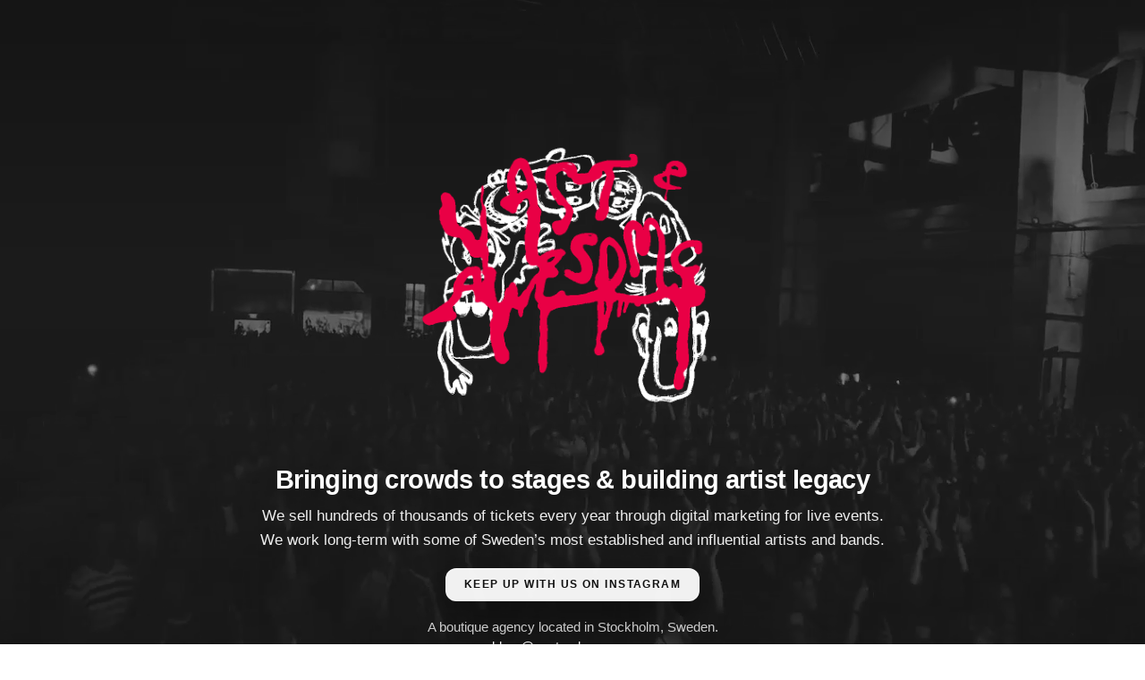

--- FILE ---
content_type: text/html; charset=UTF-8
request_url: https://vastandawesome.com/
body_size: 3682
content:
<!DOCTYPE html>
<html lang="en-US" class="no-js">
<head>

	<title> Vast &amp; Awesome</title>
	<meta charset="UTF-8">
	<meta name="viewport" content="width=device-width">
	<link rel="profile" href="http://gmpg.org/xfn/11">
    <meta name="description" content="Bringing crowds to stages & building building artist legacy." /><meta property="og:url" content="https://vastandawesome.com/2018/01/19/hello-world/" /><meta property="og:title" content="Vast &amp; Awesome" /><meta property="og:description" content="Bringing crowds to stages & building building artist legacy." />	<link rel='dns-prefetch' href='//use.fontawesome.com' />
<link rel='stylesheet' id='awareness-app-css'  href='https://vastandawesome.com/app/themes/awareness/assets/css/app.css?ver=1.0.0' type='text/css' media='all' />
<link rel='stylesheet' id='esther-app-css'  href='https://vastandawesome.com/app/themes/vastandawesome/assets/css/app.css?ver=1.0.0' type='text/css' media='all' />
<link rel='stylesheet' id='esther-theme-css'  href='https://vastandawesome.com/app/themes/vastandawesome/style.css?ver=1.0.0' type='text/css' media='all' />
<script type='text/javascript' src='https://use.fontawesome.com/c37f665b3d.js?ver=1.0.0'></script>
<link rel='https://api.w.org/' href='https://vastandawesome.com/wp-json/' />
<link rel="EditURI" type="application/rsd+xml" title="RSD" href="https://vastandawesome.com/wp/xmlrpc.php?rsd" />
<link rel="wlwmanifest" type="application/wlwmanifest+xml" href="https://vastandawesome.com/wp/wp-includes/wlwmanifest.xml" /> 
<meta name="generator" content="WordPress 4.9.1" />
<link rel="icon" href="https://vastandawesome.com/app/uploads/2018/01/cropped-vaa-favicon-32x32.png" sizes="32x32" />
<link rel="icon" href="https://vastandawesome.com/app/uploads/2018/01/cropped-vaa-favicon-192x192.png" sizes="192x192" />
<link rel="apple-touch-icon-precomposed" href="https://vastandawesome.com/app/uploads/2018/01/cropped-vaa-favicon-180x180.png" />
<meta name="msapplication-TileImage" content="https://vastandawesome.com/app/uploads/2018/01/cropped-vaa-favicon-270x270.png" />
		<style type="text/css" id="wp-custom-css">
			/* Base typography */
body{
  font-family: -apple-system, BlinkMacSystemFont, "Segoe UI", Inter, Helvetica, Arial, sans-serif;
  -webkit-font-smoothing: antialiased;
  -moz-osx-font-smoothing: grayscale;
}

/* Keep links readable globally */
a{ color: rgba(255,255,255,.95); text-decoration: none; }

/* ==========================================================
   HERO LAYOUT + OVERLAY
   ========================================================== */

/* Make sure hero content sits above video/overlay layers */
.section.section--height-full{
  position: relative;
  overflow: hidden;
}

/* Add a subtle readability overlay over video */
.section.section--height-full::after{
  content: "";
  position: absolute;
  top: 0; right: 0; bottom: 0; left: 0;
  background: linear-gradient(to bottom,
    rgba(0,0,0,.55) 0%,
    rgba(0,0,0,.40) 35%,
    rgba(0,0,0,.55) 100%
  );
  pointer-events: none;
  z-index: 1;
}

/* Ensure the hero inner columns are above overlay */
.section.section--height-full .container-fluid-wrapper,
.section.section--height-full .container-fluid,
.section.section--height-full .row,
.section.section--height-full .col-12{
  position: relative;
  z-index: 2;
}

/* Center column as a vertical stack */
.section.section--height-full .col-12.text-center{
  display: flex;
  flex-direction: column;
  align-items: center;
  justify-content: center;
  min-height: 100vh;
  padding: 24px 18px;
}

/* ==========================================================
   LOGO (theme outputs this as .c-image)
   ========================================================== */
.section.section--height-full .c-image{
  display: flex;
  justify-content: center;
  align-items: center;
  margin: 0 auto 18px auto !important;
}

.section.section--height-full .c-image img{
  display: block;
  margin: 0 auto !important;
  max-width: 420px;
  height: auto !important;
}

/* ==========================================================
   IMPORTANT: HIDE WP "Action" button in hero
   (This prevents the double CTA)
   ========================================================== */
.section.section--height-full .c-call-to-action{
  display: none !important;
}

/* Also kill any pseudo-element background that caused "cut lines" */
.section.section--height-full .c-call-to-action::before,
.section.section--height-full .c-call-to-action::after{
  display: none !important;
  content: none !important;
}

/* ==========================================================
   YOUR CUSTOM HERO BLOCK (.va-hero) – from Additional text
   ========================================================== */
.va-hero{
  width: 100%;
  max-width: 720px;
  margin: 0 auto;
  text-align: center;
}

/* Title */
.va-hero-title{
  margin: 0 auto 12px auto;
  padding-top: 6px;             /* prevents any “top cut” feeling */
  font-weight: 800;
  letter-spacing: -0.02em;
  line-height: 1.08;
  color: #fff;
  text-shadow: 0 10px 28px rgba(0,0,0,.45);
  font-size: clamp(1.55rem, 2.3vw, 2.35rem);
}

/* Sub */
.va-hero-sub{
  margin: 0 auto 18px auto;
  max-width: 44rem;
  font-weight: 500;
  line-height: 1.6;
  color: rgba(255,255,255,.92);
  text-shadow: 0 10px 28px rgba(0,0,0,.45);
  font-size: clamp(1.02rem, 1.35vw, 1.15rem);
}

/* CTA under sub */
.va-hero-cta{
  margin: 0 auto 18px auto;
}

.va-hero-btn{
  display: inline-flex;
  align-items: center;
  justify-content: center;
	line-height: 1.15;
  text-align: center;
  border-radius: 12px;
  font-weight: 800;
  letter-spacing: 0.12em;
  text-transform: uppercase;
  font-size: 12px;
	padding-bottom: 11px;
	padding-top: 11px;
	padding-left: 20px;
	padding-right: 20px;
  color: #111;
  background: rgba(255,255,255,.94);
  border: 1px solid rgba(255,255,255,.65);
  box-shadow: 0 14px 32px rgba(0,0,0,.42);
}


.va-hero-btn:hover,
.va-hero-btn:focus{
  transform: translateY(-1px);
  color: #111;
  background: rgba(255,255,255,.98);
  border-color: rgba(255,255,255,.75);
}

/* Meta */
.va-hero-meta{
  margin: 0 auto;
  max-width: 40rem;
  font-weight: 500;
  line-height: 1.45;
  color: rgba(255,255,255,.78);
  text-shadow: 0 10px 28px rgba(0,0,0,.45);
  font-size: 0.95rem;
}

/* Only underline email (no text-underline-offset to avoid WP warning) */
.va-hero-meta a{
  text-decoration: underline;
  padding-bottom: 2px; /* replaces underline offset */
}

/* ==========================================================
   MOBILE TUNING
   ========================================================== */
@media (max-width: 600px){

  .section.section--height-full .col-12.text-center{
    padding: 18px 16px;
    min-height: 100vh;
  }

  .section.section--height-full .c-image{
    margin-bottom: 14px !important;
  }

  .section.section--height-full .c-image img{
    max-width: 300px;
  }

  .va-hero-title{
    font-size: 1.55rem;
    line-height: 1.06;
    margin-bottom: 10px;
  }

  .va-hero-sub{
    font-size: 1.02rem;
    line-height: 1.55;
    margin-bottom: 16px;
    max-width: 22rem;
  }

.va-hero-btn{
  width: 92%;
  max-width: 360px;
  padding: 12px 16px;  
 	line-height: 1.15;      
  text-align: center;
  border-radius: 14px;
	padding-top: 11px;
	padding-bottom: 11px;
	
}

  .va-hero-meta{
    font-size: 0.92rem;
    max-width: 22rem;
  }
}

/* Motion preferences */
@media (prefers-reduced-motion: reduce){
  .va-hero-btn{ transition: none; }
  .va-hero-btn:hover,
  .va-hero-btn:focus{ transform: none; }
}

/* Fix: CTA button text on mobile (tighter + nicer line breaks) */
@media (max-width: 600px){
  .va-hero-btn{
    line-height: 1.12 !important;      /* tajtare radavstånd */
    letter-spacing: 0.10em !important; /* lite mindre luft */
    font-size: 11px !important;        
    padding: 12px 16px !important;     
  }
}
.va-hero-btn{ box-shadow: 0 18px 44px rgba(0,0,0,.50) !important; }

		</style>
		<script async src="https://www.googletagmanager.com/gtag/js?id=UA-113180416-1"></script>
<script>
    window.dataLayer = window.dataLayer || [];
    function gtag(){dataLayer.push(arguments);}
    gtag('js', new Date());
    gtag('config', 'UA-113180416-1');
</script>	<script>
    !function(f,b,e,v,n,t,s)
    {if(f.fbq)return;n=f.fbq=function(){n.callMethod?
        n.callMethod.apply(n,arguments):n.queue.push(arguments)};
        if(!f._fbq)f._fbq=n;n.push=n;n.loaded=!0;n.version='2.0';
        n.queue=[];t=b.createElement(e);t.async=!0;
        t.src=v;s=b.getElementsByTagName(e)[0];
        s.parentNode.insertBefore(t,s)}(window,document,'script',
        'https://connect.facebook.net/en_US/fbevents.js');
    fbq('init', '1941473099444871');
    fbq('track', 'PageView');
</script>
<noscript>
	<img height="1" width="1"
		 src="https://www.facebook.com/tr?id=1941473099444871&ev=PageView
&noscript=1"/>
</noscript></head>

<body class="home blog">
<div class="page">
			
    <section
            class="section section--height-full d-flex justify-content-center align-items-center" style="background: #160000;"            data-aos="fade-in">
								                <style type="text/css">
                    #hero-background-image {
                        background-image: url(https://vastandawesome.com/app/uploads/2024/03/bgvideo.gif);
                    }

                                    </style>
                <div class="u-overlay u-overlay--color-transparent u-background-image u-background-image--position-center u-background-image--fallback" id="hero-background-image">
                </div>
					
								                <div class="e-spinner-pulse"></div>

                <div class="c-background-video u-background-image u-background-image--position-center">
                    <video class="c-background-video__video" id="c-background-video__video" muted autoplay loop>
                        <source src="https://vastandawesome.com/app/uploads/2024/03/bgvideo_.mp4"
                                type="video/mp4">
                    </video>
                </div>
					
					            <div class="u-overlay" style="background: #4f4f4f; opacity: 0.20;"></div>
		
        <div class="container-fluid-wrapper">
            <div class="container-fluid">
                <div class="row">
                    <div class="col-12 text-center">
													                            <div class="c-image u-component-spacing" data-aos="zoom-in" data-aos-delay="200"
                                 data-aos-delay="200" style="max-width: 380px;">
                                <img src="https://vastandawesome.com/app/uploads/2021/09/Comp_2.gif" alt="Logotype">
                            </div>
						
						
						                                                        <div class="c-call-to-action u-component-spacing">
																	                                    <a class="btn btn-primary" href="https://www.instagram.com/vastandawesome/" title="Keep up with us on Instagram"
                                       target="_blank" data-aos="fade-up" data-aos-delay="200">Keep up with us on Instagram</a>
                                    								                            </div>
						
													                            <div class="c-text u-component-spacing">
								<div class="va-hero">
<h1 class="va-hero-title">Bringing crowds to stages &amp; building artist legacy</h1>
<p class="va-hero-sub">
    We sell hundreds of thousands of tickets every year through digital marketing for live events. We work long-term with some of Sweden’s most established and influential artists and bands.
  </p>
<div class="va-hero-cta">
    <a class="va-hero-btn" href="https://www.instagram.com/vastandawesome/" target="_blank" rel="noopener">KEEP UP WITH US ON INSTAGRAM</a>
  </div>
<p class="va-hero-meta">
    A boutique agency located in Stockholm, Sweden.<br />
    <a href="mailto:sebben@vastandawesome.com">sebben@vastandawesome.com</a>
  </p>
</div>
                            </div>
						                    </div>
                </div>
            </div>
    </section>
	</div><!-- #page -->


<script type='text/javascript' src='https://vastandawesome.com/app/themes/awareness/assets/js/app.js?ver=4.9.1'></script>
<script type='text/javascript' src='https://vastandawesome.com/app/themes/vastandawesome/assets/js/app.js?ver=4.9.1'></script>
<script type='text/javascript' src='https://vastandawesome.com/app/themes/vastandawesome/assets/js/app.js?ver=1.0.0'></script>
<script type='text/javascript' src='https://vastandawesome.com/wp/wp-includes/js/wp-embed.min.js?ver=4.9.1'></script>

</body>
</html>


--- FILE ---
content_type: text/css
request_url: https://vastandawesome.com/app/themes/vastandawesome/assets/css/app.css?ver=1.0.0
body_size: -162
content:
/* Vendor */
/* Theme */

/*# sourceMappingURL=app.css.map */


--- FILE ---
content_type: text/css
request_url: https://vastandawesome.com/app/themes/vastandawesome/style.css?ver=1.0.0
body_size: -49
content:
/*
 Theme Name:   Vast & Awesome
 Theme URI:    http://vastandaweso.me
 Description:  Child theme for the company Vast & Awesome based on AwarenessTheme.
 Author:       Oridnary
 Author URI:   http://oridnary.se
 Template:     awareness
 Version:      1.0.0
 License:      GNU General Public License v2 or later
 License URI:  http://www.gnu.org/licenses/gpl-2.0.html
 Tags:         responsive-layout
 Text Domain:  vaa
*/